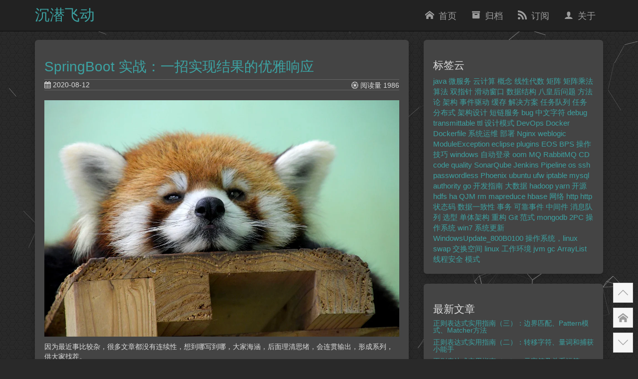

--- FILE ---
content_type: text/html
request_url: https://www.howardliu.cn/springboot-action-gracefully-response/
body_size: 45549
content:
<!DOCTYPE html>
<html lang='zh-CN'>
<head>
<meta charset="utf-8">
<meta http-equiv="X-UA-Compatible" content="IE=edge,chrome=1"/>
<meta name="renderer" content="webkit">
<meta http-equiv="Cache-Control" content="no-siteapp"/>
<meta name="viewport" content="width=device-width, initial-scale=1.0">

<title>SpringBoot 实战：一招实现结果的优雅响应||沉潜飞动|君子藏器于身，待时而动。</title>
<meta name="description" content="无论系统规模大小，大部分 Spring Boot 项目是提供 Restful + json 接口，供前端或其他服务调用，格式统一规范，是程序猿彼此善待彼此的象征，也是减少联调挨骂的基本保障。">
<meta property="og:type" content="article">
<meta property="og:title" content="SpringBoot 实战：一招实现结果的优雅响应">
<meta property="og:url" content="https://www.howardliu.cn/springboot-action-gracefully-response/index.html">
<meta property="og:site_name" content="沉潜飞动">
<meta property="og:description" content="无论系统规模大小，大部分 Spring Boot 项目是提供 Restful + json 接口，供前端或其他服务调用，格式统一规范，是程序猿彼此善待彼此的象征，也是减少联调挨骂的基本保障。">
<meta property="og:locale" content="zh_CN">
<meta property="og:image" content="http://static.howardliu.cn/springboot/red-panda-5475574_1280.png">
<meta property="og:image" content="http://static.howardliu.cn/about/kanshanshuo.png">
<meta property="article:published_time" content="2020-08-12T12:26:56.000Z">
<meta property="article:modified_time" content="2020-08-12T12:26:56.000Z">
<meta property="article:author" content="Howard Liu">
<meta property="article:tag" content="SpringBoot实战">
<meta property="article:tag" content="统一的结果响应">
<meta property="article:tag" content="ResponseBodyAdvice">
<meta property="article:tag" content="RequestBodyAdvice">
<meta property="article:tag" content="StringHttpMessageConverter">
<meta name="twitter:card" content="summary">
<meta name="twitter:image" content="http://static.howardliu.cn/springboot/red-panda-5475574_1280.png">

<meta name="keywords" content="SpringBoot实战,统一的结果响应,ResponseBodyAdvice,RequestBodyAdvice,StringHttpMessageConverter">


<meta name="description" content="无论系统规模大小，大部分 Spring Boot 项目是提供 Restful + json 接口，供前端或其他服务调用，格式统一规范，是程序猿彼此善待彼此的象征，也是减少联调挨骂的基本保障。">

<meta name="author" content="Howard Liu,howardliu1988@163.com">


<link rel="shortcut icon" href="/favicon.png" type="image/x-icon"/>
<link rel="icon" href="/favicon.png">


<link rel="stylesheet" href="https://static.howardliu.cn/bootstrap/3.3.6/css/bootstrap.min.css">


<link rel="stylesheet" href="/css/theme.css">


<link rel="stylesheet" href="/css/syntax.css">


<link rel="stylesheet" href="/css/font-awesome/css/font-awesome.min.css">


<link rel="stylesheet" href="https://static.howardliu.cn/highlight.js/11.0.1/styles/vs2015.min.css">

<!--baidu analytics-->

<script>
    // baidu analytics
    var _hmt = _hmt || [];
    (function () {
        var hm = document.createElement("script");
        hm.src = "//hm.baidu.com/hm.js?bbbf795fe3b264fb8122078f86cbaae5";
        var s = document.getElementsByTagName("script")[0];
        s.parentNode.insertBefore(hm, s);
    })();
</script>

<meta name="generator" content="Hexo 4.2.1"><link rel="alternate" href="/atom.xml" title="沉潜飞动" type="application/atom+xml">
</head>
<body>
<nav class="navbar navbar-inverse navbar-fixed-top">
    <div class="container">
        <div class="navbar-header">
            <button type="button" class="navbar-toggle" data-toggle="collapse" data-target=".navbar-collapse">
                <span class="icon-bar"></span>
                <span class="icon-bar"></span>
                <span class="icon-bar"></span>
            </button>
            
            <a class="navbar-brand" href="/.">沉潜飞动</a>
        </div>
        <div class="collapse navbar-collapse">
            <ul class="nav navbar-nav">
                
                <li><a href="/." class="current"><i class="icon-home"> 首页</i></a></li>
                
                <li><a href="/archives/"><i class="icon-archive"> 归档</i></a></li>
                
                <li><a href="/atom.xml"><i class="icon-rss"> 订阅</i></a></li>
                
                <li><a href="/about/"><i class="icon-about"> 关于</i></a></li>
                
            </ul>
        </div>
    </div>
</nav>
<div class="wrapper">
    <div class="content">
        <div class="container container-center">
            <div class="row">
                <div class="col-md-8">
                    <div class="article">
    <div class="well">
        <h1><a href="/springboot-action-gracefully-response/">SpringBoot 实战：一招实现结果的优雅响应</a></h1>
        <div class="post-meta">
            <div class="post-time">
                <i class="fa fa-calendar"></i><time> 2020-08-12</time>
            </div>
            <div class="post-visitors-count">
                <i class="fa fa-ge"></i>
                <span id="/springboot-action-gracefully-response/" class="leancloud_visitors" data-flag-title="SpringBoot 实战：一招实现结果的优雅响应">
                    <span class="post-meta-item-text">阅读量 </span>
                    <i class="leancloud-visitors-count">0</i>
                </span>
            </div>
        </div>
        <div id="articleContainer" class="post-content article-entry">
            <!-- 
    <div id="toc" class="toc-content">
      <strong class="toc-title">目录</strong>
      <ol class="toc"><li class="toc-item toc-level-2"><a class="toc-link" href="#前提"><span class="toc-text">前提</span></a></li><li class="toc-item toc-level-2"><a class="toc-link" href="#自定义响应体"><span class="toc-text">自定义响应体</span></a></li><li class="toc-item toc-level-2"><a class="toc-link" href="#全局处理响应数据"><span class="toc-text">全局处理响应数据</span></a></li><li class="toc-item toc-level-2"><a class="toc-link" href="#补充说明"><span class="toc-text">补充说明</span></a></li><li class="toc-item toc-level-2"><a class="toc-link" href="#总结"><span class="toc-text">总结</span></a></li><li class="toc-item toc-level-2"><a class="toc-link" href="#推荐阅读"><span class="toc-text">推荐阅读</span></a></li></ol>
    </div>
 -->
            <p><img src="http://static.howardliu.cn/springboot/red-panda-5475574_1280.png" alt="SpringBoot 实战：一招实现结果的优雅响应"></p>
<p>因为最近事比较杂，很多文章都没有连续性，想到哪写到哪，大家海涵，后面理清思绪，会连贯输出，形成系列，供大家找茬。</p>
<p>今天说一下 Spring Boot 如何实现优雅的数据响应：统一的结果响应格式、简单的数据封装。</p>
<a id="more"></a>

<h2 id="前提"><a href="#前提" class="headerlink" title="前提"></a>前提</h2><p>无论系统规模大小，大部分 Spring Boot 项目是提供 Restful + json 接口，供前端或其他服务调用，格式统一规范，是程序猿彼此善待彼此的象征，也是减少联调挨骂的基本保障。</p>
<p>通常响应结果中需要包含业务状态码、响应描述、响应时间戳、响应内容，比如：</p>
<pre><code class="json">{
  &quot;code&quot;: 200,
  &quot;desc&quot;: &quot;查询成功&quot;,
  &quot;timestamp&quot;: &quot;2020-08-12 14:37:11&quot;,
  &quot;data&quot;: {
    &quot;uid&quot;: &quot;1597242780874&quot;,
    &quot;name&quot;: &quot;测试 1&quot;
  }
}</code></pre>
<p>对于业务状态码分为两个派系：一个是推荐使用 HTTP 响应码作为接口业务返回；另一种是 HTTP 响应码全部返回 200，在响应体中通过单独的字段表示响应状态。两种方式各有优劣，个人推荐使用第二种，因为很多 Web 服务器对 HTTP 状态码有拦截处理功能，而且状态码数量有限，不够灵活。比如返回 200 表示接口处理成功且正常响应，现在需要有一个状态码表示接口处理成功且正常响应，但是请求数据状态不对，可以返回 2001 表示。</p>
<h2 id="自定义响应体"><a href="#自定义响应体" class="headerlink" title="自定义响应体"></a>自定义响应体</h2><p>定义一个数据响应体是返回统一响应格式的第一步，无论接口正常返回，还是发生异常，返回给调用方的结构格式都应该不变。给出一个示例：</p>
<pre><code class="java">@ApiModel
@Data
public class Response&lt;T&gt; {
    @ApiModelProperty(value = &quot;返回码&quot;, example = &quot;200&quot;)
    private Integer code;
    @ApiModelProperty(value = &quot;返回码描述&quot;, example = &quot;ok&quot;)
    private String desc;
    @ApiModelProperty(value = &quot;响应时间戳&quot;, example = &quot;2020-08-12 14:37:11&quot;)
    private Date timestamp = new Date();
    @ApiModelProperty(value = &quot;返回结果&quot;)
    private T data;
}</code></pre>
<p>这样，只要在 Controller 的方法返回<code>Response</code>就可以了，接口响应就一致了，但是这样会形成很多格式固定的代码模板，比如下面这种写法：</p>
<pre><code class="java">@RequestMapping(&quot;hello1&quot;)
public Response&lt;String&gt; hello1() {
    final Response&lt;String&gt; response = new Response&lt;&gt;();
    response.setCode(200);
    response.setDesc(&quot;返回成功&quot;);
    response.setData(&quot;Hello, World!&quot;);
    return response;
}</code></pre>
<p>调用接口响应结果为：</p>
<pre><code class="json">{
  &quot;code&quot;: 200,
  &quot;desc&quot;: &quot;返回成功&quot;,
  &quot;timestamp&quot;: &quot;2020-08-12 14:37:11&quot;,
  &quot;data&quot;: &quot;Hello, World!&quot;
}</code></pre>
<p>这种重复且没有技术含量的代码，怎么能配得上程序猿这种优（lan）雅（duo）的生物呢？最好能在返回响应结果的前提下，减去那些重复的代码，比如：</p>
<pre><code class="java">@RequestMapping(&quot;hello2&quot;)
public String hello2() {
    return &quot;Hello, World!&quot;;
}</code></pre>
<p>这就需要借助 Spring 提供的<code>ResponseBodyAdvice</code>来实现了。</p>
<h2 id="全局处理响应数据"><a href="#全局处理响应数据" class="headerlink" title="全局处理响应数据"></a>全局处理响应数据</h2><p>先上代码：</p>
<pre><code class="java">/**
 * &lt;br&gt;created at 2020/8/12
 *
 * @author www.howardliu.cn
 * @since 1.0.0
 */
@RestControllerAdvice
public class ResultResponseAdvice implements ResponseBodyAdvice&lt;Object&gt; {
    @Override
    public boolean supports(final MethodParameter returnType, final Class&lt;? extends HttpMessageConverter&lt;?&gt;&gt; converterType) {
        return !returnType.getGenericParameterType().equals(Response.class);// 1
    }

    @Override
    public Object beforeBodyWrite(final Object body, final MethodParameter returnType, final MediaType selectedContentType,
                                  final Class&lt;? extends HttpMessageConverter&lt;?&gt;&gt; selectedConverterType,
                                  final ServerHttpRequest request, final ServerHttpResponse response) {
        if (body == null || body instanceof Response) {
            return body;
        }
        final Response&lt;Object&gt; result = new Response&lt;&gt;();
        result.setCode(200);
        result.setDesc(&quot;查询成功&quot;);
        result.setData(body);
        if (returnType.getGenericParameterType().equals(String.class)) {// 2
            ObjectMapper objectMapper = new ObjectMapper();
            try {
                return objectMapper.writeValueAsString(result);
            } catch (JsonProcessingException e) {
                throw new RuntimeException(&quot;将 Response 对象序列化为 json 字符串时发生异常&quot;, e);
            }
        }
        return result;
    }
}

/**
 * &lt;br&gt;created at 2020/8/12
 *
 * @author www.howardliu.cn
 * @since 1.0.0
 */
@RestController
public class HelloWorldController {
    @RequestMapping(&quot;hello2&quot;)
    public String hello2() {
        return &quot;Hello, World!&quot;;
    }

    @RequestMapping(&quot;user1&quot;)
    public User user1() {
        User u = new User();
        u.setUid(System.currentTimeMillis() + &quot;&quot;);
        u.setName(&quot;测试1&quot;);
        return u;
    }
}</code></pre>
<p>上面代码是实现了 Spring <code>ResponseBodyAdvice</code>类的模板方式，按照 Spring 的要求实现就行。只有两个需要特别注意的地方，也就是代码中标注 1 和 2 的地方。</p>
<p>首先说 1 这一行，也就是<code>supports</code>方法，这个方法是校验是否需要调用<code>beforeBodyWrite</code>方法的前置判断，返回<code>true</code>则执行<code>beforeBodyWrite</code>方法，这里根据 Controller 方法返回类型来判断是否需要执行<code>beforeBodyWrite</code>，也可以一律返回<code>true</code>，在后面判断是否需要进行类型转换。</p>
<p>然后重点说下 2 这一行，这行是坑，是大坑，如果对 Spring 结构不熟悉的，绝对会在这徘徊许久，不得妙法。</p>
<p>代码 2 这一行是判断<code>Controller</code>的方法是否返回的是<code>String</code>类型的结果，如果是，将返回的对象序列化之后返回。</p>
<p>这是因为<code>Spring</code>对<code>String</code>类型的响应类型单独处理了，使用<code>StringHttpMessageConverter</code>类进行数据转换。在处理响应结果的时候，会在方法<code>getContentLength</code>中计算响应体大小，其父类方法定义是<code>protected Long getContentLength(T t, @Nullable MediaType contentType)</code>，而<code>StringHttpMessageConverter</code>将方法重写为<code>protected Long getContentLength(String str, @Nullable MediaType contentType)</code>，第一个参数是响应对象，固定写死是<code>String</code>类型，如果我们强制返回<code>Response</code>对象，就会报<code>ClassCastException</code>。</p>
<p>当然，直接返回<code>String</code>的场景不多，这个坑可能会在某天特殊接口中突然出现。</p>
<h2 id="补充说明"><a href="#补充说明" class="headerlink" title="补充说明"></a>补充说明</h2><p>上面只是展示了<code>ResponseBodyAdvice</code>类最简单的应用，我们还可以实现更多的扩展使用。比如：</p>
<ol>
<li>返回请求ID：这个需要与与<code>RequestBodyAdvice</code>联动，获取到请求ID后，在响应是放在响应体中；</li>
<li>结果数据加密：通过<code>ResponseBodyAdvice</code>实现响应数据加密，不会侵入业务代码，而且可以通过注解方式灵活处理接口的加密等级；</li>
<li>有选择的包装响应体：比如定义注解<code>IgnoreResponseWrap</code>，在不需要包装响应体的接口上定义，然后在<code>supports</code>方法上判断方法的注解即可，比如：</li>
</ol>
<pre><code class="java">@Override
public boolean supports(final MethodParameter returnType, final Class&lt;? extends HttpMessageConverter&lt;?&gt;&gt; converterType) {
    final IgnoreResponseWrap[] declaredAnnotationsByType = returnType.getExecutable().getDeclaredAnnotationsByType(IgnoreResponseWrap.class);
    return !(declaredAnnotationsByType.length &gt; 0 || returnType.getGenericParameterType().equals(Response.class));
}</code></pre>
<p>很多其他玩法就不一一列举了。</p>
<h2 id="总结"><a href="#总结" class="headerlink" title="总结"></a>总结</h2><p>上面说了正常响应的数据，只做到了一点优雅，想要完整，还需要考虑接口异常情况，总不能来个大大的<code>try/catch/finally</code>包住业务逻辑吧，那也太丑了。后面会再来一篇，重点说说接口如何在出现异常时，也能返回统一的结果响应。</p>
<p>本文只是抛出一块砖，玉还得自己去找。</p>
<h2 id="推荐阅读"><a href="#推荐阅读" class="headerlink" title="推荐阅读"></a>推荐阅读</h2><ul>
<li><a href="https://mp.weixin.qq.com/s/zUrx7duy0-OY1oYn8FeKOw" target="_blank" rel="noopener">SpringBoot 实战：一招实现结果的优雅响应</a></li>
<li><a href="https://mp.weixin.qq.com/s/H599Wri3VbjTuLBnf7pD3w" target="_blank" rel="noopener">SpringBoot 实战：如何优雅的处理异常</a></li>
<li><a href="https://mp.weixin.qq.com/s/fcVE-cE7tDuWKoNNX9rsoQ" target="_blank" rel="noopener">SpringBoot 实战：通过 BeanPostProcessor 动态注入 ID 生成器</a></li>
<li><a href="https://mp.weixin.qq.com/s/xQQbl6VNF2eCgmQPrMyc4w" target="_blank" rel="noopener">SpringBoot 实战：自定义 Filter 优雅获取请求参数和响应结果</a></li>
<li><a href="https://mp.weixin.qq.com/s/coKjuefWMmCA4bSkRDIRVA" target="_blank" rel="noopener">SpringBoot 实战：优雅的使用枚举参数</a></li>
<li><a href="https://mp.weixin.qq.com/s/pet_rA7-O1JD3QfQ1fqxAQ" target="_blank" rel="noopener">SpringBoot 实战：优雅的使用枚举参数（原理篇）</a></li>
<li><a href="https://mp.weixin.qq.com/s/2OXArNObVejXLvMOmE3oqw" target="_blank" rel="noopener">SpringBoot 实战：在 RequestBody 中优雅的使用枚举参数</a></li>
<li><a href="https://mp.weixin.qq.com/s/hdioIIwPA2lv2khfRmKhOQ" target="_blank" rel="noopener">SpringBoot 实战：在 RequestBody 中优雅的使用枚举参数（原理篇）</a></li>
<li><a href="https://mp.weixin.qq.com/s/vbccn0kTdyOlmznDr3RItw" target="_blank" rel="noopener">SpringBoot 实战：JUnit5+MockMvc+Mockito 做好单元测试</a></li>
<li><a href="https://mp.weixin.qq.com/s/s8PQXLT8Ni3dLqsOgf3syA" target="_blank" rel="noopener">SpringBoot 实战：加载和读取资源文件内容</a></li>
<li><a href="https://mp.weixin.qq.com/s/dGPhS5vdbnFdiTxkpr2mLg" target="_blank" rel="noopener">SpringBoot 实战：国际化组件 MessageSource</a></li>
</ul>
<hr>
<p>个人主页：<a href="https://www.howardliu.cn">https://www.howardliu.cn</a><br>个人博文：<a href="https://www.howardliu.cn/springboot-action-gracefully-response/">SpringBoot 实战：一招实现结果的优雅响应</a><br>CSDN 主页：<a href="http://blog.csdn.net/liuxinghao" target="_blank" rel="noopener">http://blog.csdn.net/liuxinghao</a><br>CSDN 博文：<a href="https://blog.csdn.net/liuxinghao/article/details/107970059" target="_blank" rel="noopener">SpringBoot 实战：一招实现结果的优雅响应</a></p>
<p><img src="http://static.howardliu.cn/about/kanshanshuo.png" alt="公众号：看山的小屋"></p>

        </div>
        
        <div class="tags">
            
            <a href="/tags/SpringBoot-%E5%AE%9E%E6%88%98/">SpringBoot 实战</a>
            
            <a href="/tags/%E5%AE%9E%E6%88%98/">实战</a>
            
            <a href="/tags/SpringBoot/">SpringBoot</a>
            
        </div>
        
        
        <div class="post-nav">
            
            <a class="pre" href="/springboot-action-gracefully-response-exception/">
                <i class="icon-previous">SpringBoot 实战：如何优雅的处理异常</i>
            </a>
            
            
            <a class="next" href="/tiny-url-system/">
                <i class="icon-next">系统设计系列之如何设计一个短链服务</i>
            </a>
            
        </div>
        
    </div>
</div>

    <div class="well">
        <section id="comments">
            <div id="vcomment" class="comment"></div>
<script src="//cdn1.lncld.net/static/js/3.0.4/av-min.js"></script>
<script src="//unpkg.com/valine@1.3.10/dist/Valine.min.js"></script>
<script>
    new Valine({
        el: '.comment',
        notify: "false" === "true",
        verify: "false" === "true",
        visitor: "true" === "true",
        app_id: "8oLP4PUvcvP9832UMNhKJMp4-gzGzoHsz",
        app_key: "Vub5Jl1Nehop0NlWaRdWVS3S",
        placeholder: "请评论",
        avatar:"monsterid"
    });
</script>

        </section>
    </div>


<script src="https://readmore.openwrite.cn/js/readmore.js" type="text/javascript"></script>
<script>
    const btw = new BTWPlugin();
    btw.init({
        id: 'articleContainer',
        blogId: '19701-1581264117855-495',
        name: '看山的小屋',
        qrcode: 'https://static.howardliu.cn/mp-kanshan.jpg',
        keyword: 'vip',
    });
</script>
                </div>
                <div class="col-md-4 hidden-xs">
                    
<div class="sidebar">
    <div class="well">
        <h2>标签云</h2>
        <a href="/tags/java/" style="font-size: 15px;">java</a> <a href="/tags/%E5%BE%AE%E6%9C%8D%E5%8A%A1/" style="font-size: 15px;">微服务</a> <a href="/tags/%E4%BA%91%E8%AE%A1%E7%AE%97/" style="font-size: 15px;">云计算</a> <a href="/tags/%E6%A6%82%E5%BF%B5/" style="font-size: 15px;">概念</a> <a href="/tags/%E7%BA%BF%E6%80%A7%E4%BB%A3%E6%95%B0/" style="font-size: 15px;">线性代数</a> <a href="/tags/%E7%9F%A9%E9%98%B5/" style="font-size: 15px;">矩阵</a> <a href="/tags/%E7%9F%A9%E9%98%B5%E4%B9%98%E6%B3%95/" style="font-size: 15px;">矩阵乘法</a> <a href="/tags/%E7%AE%97%E6%B3%95/" style="font-size: 15px;">算法</a> <a href="/tags/%E5%8F%8C%E6%8C%87%E9%92%88/" style="font-size: 15px;">双指针</a> <a href="/tags/%E6%BB%91%E5%8A%A8%E7%AA%97%E5%8F%A3/" style="font-size: 15px;">滑动窗口</a> <a href="/tags/%E6%95%B0%E6%8D%AE%E7%BB%93%E6%9E%84/" style="font-size: 15px;">数据结构</a> <a href="/tags/%E5%85%AB%E7%9A%87%E5%90%8E%E9%97%AE%E9%A2%98/" style="font-size: 15px;">八皇后问题</a> <a href="/tags/%E6%96%B9%E6%B3%95%E8%AE%BA/" style="font-size: 15px;">方法论</a> <a href="/tags/%E6%9E%B6%E6%9E%84/" style="font-size: 15px;">架构</a> <a href="/tags/%E4%BA%8B%E4%BB%B6%E9%A9%B1%E5%8A%A8/" style="font-size: 15px;">事件驱动</a> <a href="/tags/%E7%BC%93%E5%AD%98/" style="font-size: 15px;">缓存</a> <a href="/tags/%E8%A7%A3%E5%86%B3%E6%96%B9%E6%A1%88/" style="font-size: 15px;">解决方案</a> <a href="/tags/%E4%BB%BB%E5%8A%A1%E9%98%9F%E5%88%97/" style="font-size: 15px;">任务队列</a> <a href="/tags/%E4%BB%BB%E5%8A%A1/" style="font-size: 15px;">任务</a> <a href="/tags/%E5%88%86%E5%B8%83%E5%BC%8F/" style="font-size: 15px;">分布式</a> <a href="/tags/%E6%9E%B6%E6%9E%84%E8%AE%BE%E8%AE%A1/" style="font-size: 15px;">架构设计</a> <a href="/tags/%E7%9F%AD%E9%93%BE%E6%9C%8D%E5%8A%A1/" style="font-size: 15px;">短链服务</a> <a href="/tags/bug/" style="font-size: 15px;">bug</a> <a href="/tags/%E4%B8%AD%E6%96%87%E5%AD%97%E7%AC%A6/" style="font-size: 15px;">中文字符</a> <a href="/tags/debug/" style="font-size: 15px;">debug</a> <a href="/tags/transmittable/" style="font-size: 15px;">transmittable</a> <a href="/tags/ttl/" style="font-size: 15px;">ttl</a> <a href="/tags/%E8%AE%BE%E8%AE%A1%E6%A8%A1%E5%BC%8F/" style="font-size: 15px;">设计模式</a> <a href="/tags/DevOps/" style="font-size: 15px;">DevOps</a> <a href="/tags/Docker/" style="font-size: 15px;">Docker</a> <a href="/tags/Dockerfile/" style="font-size: 15px;">Dockerfile</a> <a href="/tags/%E7%B3%BB%E7%BB%9F%E8%BF%90%E7%BB%B4/" style="font-size: 15px;">系统运维</a> <a href="/tags/%E9%83%A8%E7%BD%B2/" style="font-size: 15px;">部署</a> <a href="/tags/Nginx/" style="font-size: 15px;">Nginx</a> <a href="/tags/weblogic/" style="font-size: 15px;">weblogic</a> <a href="/tags/ModuleException/" style="font-size: 15px;">ModuleException</a> <a href="/tags/eclipse/" style="font-size: 15px;">eclipse</a> <a href="/tags/plugins/" style="font-size: 15px;">plugins</a> <a href="/tags/EOS/" style="font-size: 15px;">EOS</a> <a href="/tags/BPS/" style="font-size: 15px;">BPS</a> <a href="/tags/%E6%93%8D%E4%BD%9C%E6%8A%80%E5%B7%A7/" style="font-size: 15px;">操作技巧</a> <a href="/tags/windows/" style="font-size: 15px;">windows</a> <a href="/tags/%E8%87%AA%E5%8A%A8%E7%99%BB%E5%BD%95/" style="font-size: 15px;">自动登录</a> <a href="/tags/oom/" style="font-size: 15px;">oom</a> <a href="/tags/MQ/" style="font-size: 15px;">MQ</a> <a href="/tags/RabbitMQ/" style="font-size: 15px;">RabbitMQ</a> <a href="/tags/CD/" style="font-size: 15px;">CD</a> <a href="/tags/code-quality/" style="font-size: 15px;">code quality</a> <a href="/tags/SonarQube/" style="font-size: 15px;">SonarQube</a> <a href="/tags/Jenkins-Pipeline/" style="font-size: 15px;">Jenkins Pipeline</a> <a href="/tags/os/" style="font-size: 15px;">os</a> <a href="/tags/ssh/" style="font-size: 15px;">ssh</a> <a href="/tags/passwordless/" style="font-size: 15px;">passwordless</a> <a href="/tags/Phoenix/" style="font-size: 15px;">Phoenix</a> <a href="/tags/ubuntu/" style="font-size: 15px;">ubuntu</a> <a href="/tags/ufw/" style="font-size: 15px;">ufw</a> <a href="/tags/iptable/" style="font-size: 15px;">iptable</a> <a href="/tags/mysql/" style="font-size: 15px;">mysql</a> <a href="/tags/authority/" style="font-size: 15px;">authority</a> <a href="/tags/go/" style="font-size: 15px;">go</a> <a href="/tags/%E5%BC%80%E5%8F%91%E6%8C%87%E5%8D%97/" style="font-size: 15px;">开发指南</a> <a href="/tags/%E5%A4%A7%E6%95%B0%E6%8D%AE/" style="font-size: 15px;">大数据</a> <a href="/tags/hadoop/" style="font-size: 15px;">hadoop</a> <a href="/tags/yarn/" style="font-size: 15px;">yarn</a> <a href="/tags/%E5%BC%80%E6%BA%90/" style="font-size: 15px;">开源</a> <a href="/tags/hdfs/" style="font-size: 15px;">hdfs</a> <a href="/tags/ha/" style="font-size: 15px;">ha</a> <a href="/tags/QJM/" style="font-size: 15px;">QJM</a> <a href="/tags/rm/" style="font-size: 15px;">rm</a> <a href="/tags/mapreduce/" style="font-size: 15px;">mapreduce</a> <a href="/tags/hbase/" style="font-size: 15px;">hbase</a> <a href="/tags/%E7%BD%91%E7%BB%9C/" style="font-size: 15px;">网络</a> <a href="/tags/http/" style="font-size: 15px;">http</a> <a href="/tags/http-%E7%8A%B6%E6%80%81%E7%A0%81/" style="font-size: 15px;">http 状态码</a> <a href="/tags/%E6%95%B0%E6%8D%AE%E4%B8%80%E8%87%B4%E6%80%A7/" style="font-size: 15px;">数据一致性</a> <a href="/tags/%E4%BA%8B%E5%8A%A1/" style="font-size: 15px;">事务</a> <a href="/tags/%E5%8F%AF%E9%9D%A0%E4%BA%8B%E4%BB%B6/" style="font-size: 15px;">可靠事件</a> <a href="/tags/%E4%B8%AD%E9%97%B4%E4%BB%B6/" style="font-size: 15px;">中间件</a> <a href="/tags/%E6%B6%88%E6%81%AF%E9%98%9F%E5%88%97/" style="font-size: 15px;">消息队列</a> <a href="/tags/%E9%80%89%E5%9E%8B/" style="font-size: 15px;">选型</a> <a href="/tags/%E5%8D%95%E4%BD%93%E6%9E%B6%E6%9E%84/" style="font-size: 15px;">单体架构</a> <a href="/tags/%E9%87%8D%E6%9E%84/" style="font-size: 15px;">重构</a> <a href="/tags/Git/" style="font-size: 15px;">Git</a> <a href="/tags/%E8%8C%83%E5%BC%8F/" style="font-size: 15px;">范式</a> <a href="/tags/mongodb/" style="font-size: 15px;">mongodb</a> <a href="/tags/2PC/" style="font-size: 15px;">2PC</a> <a href="/tags/%E6%93%8D%E4%BD%9C%E7%B3%BB%E7%BB%9F/" style="font-size: 15px;">操作系统</a> <a href="/tags/win7/" style="font-size: 15px;">win7</a> <a href="/tags/%E7%B3%BB%E7%BB%9F%E6%9B%B4%E6%96%B0/" style="font-size: 15px;">系统更新</a> <a href="/tags/WindowsUpdate-800B0100/" style="font-size: 15px;">WindowsUpdate_800B0100</a> <a href="/tags/%E6%93%8D%E4%BD%9C%E7%B3%BB%E7%BB%9F%EF%BC%8Clinux/" style="font-size: 15px;">操作系统，linux</a> <a href="/tags/swap/" style="font-size: 15px;">swap</a> <a href="/tags/%E4%BA%A4%E6%8D%A2%E7%A9%BA%E9%97%B4/" style="font-size: 15px;">交换空间</a> <a href="/tags/linux/" style="font-size: 15px;">linux</a> <a href="/tags/%E5%B7%A5%E4%BD%9C%E7%8E%AF%E5%A2%83/" style="font-size: 15px;">工作环境</a> <a href="/tags/jvm/" style="font-size: 15px;">jvm</a> <a href="/tags/gc/" style="font-size: 15px;">gc</a> <a href="/tags/ArrayList/" style="font-size: 15px;">ArrayList</a> <a href="/tags/%E7%BA%BF%E7%A8%8B%E5%AE%89%E5%85%A8/" style="font-size: 15px;">线程安全</a> <a href="/tags/%E6%A8%A1%E5%BC%8F/" style="font-size: 15px;">模式</a>
    </div>
</div>

<div class="sidebar ">
    <div class="well">
        <h2>最新文章</h2>
        <ul class="post-list"><li class="post-list-item"><a class="post-list-link" href="/regular-expressions-java-3/">正则表达式实用指南（三）：边界匹配、Pattern模式、Matcher方法</a></li><li class="post-list-item"><a class="post-list-link" href="/regular-expressions-java-2/">正则表达式实用指南（二）：转移字符、量词和捕获小能手</a></li><li class="post-list-item"><a class="post-list-link" href="/regular-expressions-java-1/">正则表达式实用指南（一）：元字符及关系运算</a></li><li class="post-list-item"><a class="post-list-link" href="/java/java-features-8-23-6/">从Java8到Java23值得期待的x个特性（6）：一些可能不会用到的特性</a></li><li class="post-list-item"><a class="post-list-link" href="/java/java-features-8-23-5/">从Java8到Java23值得期待的x个特性（5）：增强小特性</a></li><li class="post-list-item"><a class="post-list-link" href="/java/java-features-8-23-4/">从Java8到Java23值得期待的x个特性（4）：垃圾收集器</a></li><li class="post-list-item"><a class="post-list-link" href="/java/java-features-8-23/">从Java8到Java23值得期待的x个特性</a></li><li class="post-list-item"><a class="post-list-link" href="/java/java-features-8-23-3/">从Java8到Java23值得期待的x个特性（3）：永远学不完的多线程</a></li><li class="post-list-item"><a class="post-list-link" href="/java/java-features-8-23-2/">从Java8到Java23值得期待的x个特性（2）：提升幸福感的特性</a></li><li class="post-list-item"><a class="post-list-link" href="/java/java-features-8-23-1/">从Java8到Java23值得期待的x个特性（1）：有意思的特性</a></li></ul>
    </div>
</div>

<div class="sidebar">
    <div class="well">
        <h2>归档</h2>
        <ul class="archive-list"><li class="archive-list-item"><a class="archive-list-link" href="/archives/2025/01/">2025年01月</a><span class="archive-list-count">3</span></li><li class="archive-list-item"><a class="archive-list-link" href="/archives/2024/09/">2024年09月</a><span class="archive-list-count">13</span></li><li class="archive-list-item"><a class="archive-list-link" href="/archives/2023/01/">2023年01月</a><span class="archive-list-count">1</span></li><li class="archive-list-item"><a class="archive-list-link" href="/archives/2022/08/">2022年08月</a><span class="archive-list-count">2</span></li><li class="archive-list-item"><a class="archive-list-link" href="/archives/2022/07/">2022年07月</a><span class="archive-list-count">2</span></li><li class="archive-list-item"><a class="archive-list-link" href="/archives/2022/06/">2022年06月</a><span class="archive-list-count">2</span></li><li class="archive-list-item"><a class="archive-list-link" href="/archives/2022/05/">2022年05月</a><span class="archive-list-count">1</span></li><li class="archive-list-item"><a class="archive-list-link" href="/archives/2022/04/">2022年04月</a><span class="archive-list-count">1</span></li><li class="archive-list-item"><a class="archive-list-link" href="/archives/2022/03/">2022年03月</a><span class="archive-list-count">2</span></li><li class="archive-list-item"><a class="archive-list-link" href="/archives/2022/02/">2022年02月</a><span class="archive-list-count">1</span></li><li class="archive-list-item"><a class="archive-list-link" href="/archives/2022/01/">2022年01月</a><span class="archive-list-count">6</span></li><li class="archive-list-item"><a class="archive-list-link" href="/archives/2021/12/">2021年12月</a><span class="archive-list-count">6</span></li><li class="archive-list-item"><a class="archive-list-link" href="/archives/2021/11/">2021年11月</a><span class="archive-list-count">3</span></li><li class="archive-list-item"><a class="archive-list-link" href="/archives/2021/10/">2021年10月</a><span class="archive-list-count">6</span></li><li class="archive-list-item"><a class="archive-list-link" href="/archives/2021/09/">2021年09月</a><span class="archive-list-count">2</span></li><li class="archive-list-item"><a class="archive-list-link" href="/archives/2021/08/">2021年08月</a><span class="archive-list-count">5</span></li><li class="archive-list-item"><a class="archive-list-link" href="/archives/2021/07/">2021年07月</a><span class="archive-list-count">4</span></li><li class="archive-list-item"><a class="archive-list-link" href="/archives/2021/06/">2021年06月</a><span class="archive-list-count">5</span></li><li class="archive-list-item"><a class="archive-list-link" href="/archives/2021/05/">2021年05月</a><span class="archive-list-count">4</span></li><li class="archive-list-item"><a class="archive-list-link" href="/archives/2021/04/">2021年04月</a><span class="archive-list-count">3</span></li><li class="archive-list-item"><a class="archive-list-link" href="/archives/2021/03/">2021年03月</a><span class="archive-list-count">4</span></li><li class="archive-list-item"><a class="archive-list-link" href="/archives/2021/02/">2021年02月</a><span class="archive-list-count">4</span></li><li class="archive-list-item"><a class="archive-list-link" href="/archives/2021/01/">2021年01月</a><span class="archive-list-count">4</span></li><li class="archive-list-item"><a class="archive-list-link" href="/archives/2020/12/">2020年12月</a><span class="archive-list-count">1</span></li><li class="archive-list-item"><a class="archive-list-link" href="/archives/2020/09/">2020年09月</a><span class="archive-list-count">1</span></li><li class="archive-list-item"><a class="archive-list-link" href="/archives/2020/08/">2020年08月</a><span class="archive-list-count">1</span></li><li class="archive-list-item"><a class="archive-list-link" href="/archives/2020/07/">2020年07月</a><span class="archive-list-count">3</span></li><li class="archive-list-item"><a class="archive-list-link" href="/archives/2020/03/">2020年03月</a><span class="archive-list-count">2</span></li><li class="archive-list-item"><a class="archive-list-link" href="/archives/2020/02/">2020年02月</a><span class="archive-list-count">2</span></li><li class="archive-list-item"><a class="archive-list-link" href="/archives/2020/01/">2020年01月</a><span class="archive-list-count">4</span></li><li class="archive-list-item"><a class="archive-list-link" href="/archives/2019/11/">2019年11月</a><span class="archive-list-count">3</span></li><li class="archive-list-item"><a class="archive-list-link" href="/archives/2019/10/">2019年10月</a><span class="archive-list-count">2</span></li><li class="archive-list-item"><a class="archive-list-link" href="/archives/2017/10/">2017年10月</a><span class="archive-list-count">1</span></li><li class="archive-list-item"><a class="archive-list-link" href="/archives/2017/09/">2017年09月</a><span class="archive-list-count">2</span></li><li class="archive-list-item"><a class="archive-list-link" href="/archives/2017/08/">2017年08月</a><span class="archive-list-count">1</span></li><li class="archive-list-item"><a class="archive-list-link" href="/archives/2017/07/">2017年07月</a><span class="archive-list-count">4</span></li><li class="archive-list-item"><a class="archive-list-link" href="/archives/2017/06/">2017年06月</a><span class="archive-list-count">2</span></li><li class="archive-list-item"><a class="archive-list-link" href="/archives/2017/04/">2017年04月</a><span class="archive-list-count">1</span></li><li class="archive-list-item"><a class="archive-list-link" href="/archives/2017/03/">2017年03月</a><span class="archive-list-count">3</span></li><li class="archive-list-item"><a class="archive-list-link" href="/archives/2017/02/">2017年02月</a><span class="archive-list-count">1</span></li><li class="archive-list-item"><a class="archive-list-link" href="/archives/2016/08/">2016年08月</a><span class="archive-list-count">1</span></li><li class="archive-list-item"><a class="archive-list-link" href="/archives/2016/07/">2016年07月</a><span class="archive-list-count">3</span></li><li class="archive-list-item"><a class="archive-list-link" href="/archives/2016/05/">2016年05月</a><span class="archive-list-count">3</span></li><li class="archive-list-item"><a class="archive-list-link" href="/archives/2016/03/">2016年03月</a><span class="archive-list-count">1</span></li><li class="archive-list-item"><a class="archive-list-link" href="/archives/2016/01/">2016年01月</a><span class="archive-list-count">4</span></li><li class="archive-list-item"><a class="archive-list-link" href="/archives/2015/12/">2015年12月</a><span class="archive-list-count">3</span></li><li class="archive-list-item"><a class="archive-list-link" href="/archives/2015/11/">2015年11月</a><span class="archive-list-count">6</span></li><li class="archive-list-item"><a class="archive-list-link" href="/archives/2015/09/">2015年09月</a><span class="archive-list-count">4</span></li><li class="archive-list-item"><a class="archive-list-link" href="/archives/2015/04/">2015年04月</a><span class="archive-list-count">2</span></li><li class="archive-list-item"><a class="archive-list-link" href="/archives/2015/03/">2015年03月</a><span class="archive-list-count">5</span></li><li class="archive-list-item"><a class="archive-list-link" href="/archives/2015/02/">2015年02月</a><span class="archive-list-count">1</span></li><li class="archive-list-item"><a class="archive-list-link" href="/archives/2015/01/">2015年01月</a><span class="archive-list-count">2</span></li><li class="archive-list-item"><a class="archive-list-link" href="/archives/2014/12/">2014年12月</a><span class="archive-list-count">3</span></li><li class="archive-list-item"><a class="archive-list-link" href="/archives/2014/10/">2014年10月</a><span class="archive-list-count">7</span></li><li class="archive-list-item"><a class="archive-list-link" href="/archives/2014/09/">2014年09月</a><span class="archive-list-count">3</span></li><li class="archive-list-item"><a class="archive-list-link" href="/archives/2014/07/">2014年07月</a><span class="archive-list-count">1</span></li><li class="archive-list-item"><a class="archive-list-link" href="/archives/2014/06/">2014年06月</a><span class="archive-list-count">1</span></li><li class="archive-list-item"><a class="archive-list-link" href="/archives/2013/10/">2013年10月</a><span class="archive-list-count">1</span></li></ul>
    </div>
</div>


                </div>
            </div>
        </div>
    </div>
    <div class="side-button-wrap">
        <a id="to-top" class="side-button icon-up-arrow" href="#top"></a>
        <a id="to-home" class="side-button icon-home" href="/."></a>
        <a id="to-comment-button" class="side-button icon-msg" href="#comment"></a>
        <a id="to-bottom-button" class="side-button icon-down-arrow" href="#bottom"></a>
    </div>
    <a id="bottom" name="bottom"></a>
    <footer id="footer" class="footer-distributed" style="background-color: #222222;">
    <div class="container">
        <div class="footer">
            <ul class="social-media">
                
                <li>
                    <a title="github" href="https://github.com/howardliu-cn"
                       target="_blank">
                        <i class="fa fa-github fa-2x"></i>
                    </a>
                </li>
                
                <li>
                    <a title="StackOverflow"
                       href="http://stackoverflow.com/users/4417033" target="_blank">
                        <i class="fa fa-stack-overflow fa-2x"></i>
                    </a>
                </li>
                
                
                <li>
                    <a title="E-mail" href="mailto:howardliu1988@163.com">
                        <i class="fa fa-envelope fa-2x"></i>
                    </a>
                </li>
                
                <li>
                    <a title="hexo-theme-clean-dark" href="https://github.com/howardliu-cn/hexo-theme-clean-dark"
                       target="_blank">
                        <i class="fa fa-film fa-2x"></i>
                    </a>
                </li>
                
            </ul>
            <p> &copy; 2014-2025 Howard Liu 版权所有</p>
            <div class="">
<!--                <a class="" href="http://idinfo.zjamr.zj.gov.cn/bscx.do?method=lzxx&amp;id=3301963301080000025024" target="_blank">-->
<!--                    <img data-src="//gw.alicdn.com/tfs/TB1GxwdSXXXXXa.aXXXXXXXXXXX-65-70.gif"-->
<!--                         src="//gw.alicdn.com/tfs/TB1GxwdSXXXXXa.aXXXXXXXXXXX-65-70.gif"-->
<!--                         style="width: 20px;-->
<!--                                display: inline-block;-->
<!--                                height: 20px;-->
<!--                                margin-right: 12px;">-->
<!--                </a>-->
<!--                <a class="" href="http://www.beian.gov.cn/portal/registerSystemInfo" target="_blank">-->
<!--                    <img data-src="//img.alicdn.com/tfs/TB1..50QpXXXXX7XpXXXXXXXXXX-40-40.png"-->
<!--                         src="//img.alicdn.com/tfs/TB1..50QpXXXXX7XpXXXXXXXXXX-40-40.png"-->
<!--                         style="width: 20px;-->
<!--                                display: inline-block;-->
<!--                                height: 20px;-->
<!--                                margin-right: 12px;">-->
<!--                    <span class="" style="height: 20px;-->
<!--                                        line-height: 20px;-->
<!--                                        color: #939393;-->
<!--                                        margin-left: -7px;-->
<!--                                        font-size: 14px;-->
<!--                                    ">浙公网安备 33010602009975号</span>-->
<!--                </a>-->
                <a class="" href="https://beian.miit.gov.cn/" target="_blank">
                    <span class="" style="margin-left: 12px;
                                        height: 20px;
                                        line-height: 20px;
                                        color: #939393;
                                        font-size: 14px;
                                    ">京ICP备19060080号-1</span>
                </a>
            </div>
            <div style="width:300px;margin:0 auto; padding:20px 0;">
                <a target="_blank" href="http://www.beian.gov.cn/portal/registerSystemInfo?recordcode=11011502006279" style="display:inline-block;text-decoration:none;height:20px;line-height:20px;">
                    <img src="https://static.howardliu.cn/beian.png" style="float:left;"/>
                    <p style="float:left;height:20px;line-height:20px;margin: 0px 0px 0px 5px; color:#939393;">京公网安备 11011502006279号</p>
                </a>
            </div>
        </div>
    </div>
</footer>

</div>

<script src="https://static.howardliu.cn/jquery/2.1.4/jquery.min.js"></script>


<script src="https://static.howardliu.cn/bootstrap/3.3.6/js/bootstrap.min.js"></script>


<script src="https://static.howardliu.cn/highlight.js/11.0.1/highlight.min.js"></script>

<script>hljs.initHighlightingOnLoad();</script>

<script src="/js/header.js"></script>


<script src="/js/toc.js"></script>

<!--[if lt IE 9]>

<script src="https://static.howardliu.cn/respond.js/1.4.2/respond.min.js"></script>

![endif]-->
<!--fancybox-->

<script src="https://static.howardliu.cn/fancybox/2.1.5/jquery.fancybox.pack.js"></script>
<script src="https://static.howardliu.cn/fancybox/2.1.5/jquery.fancybox.min.js"></script>
<link href="https://static.howardliu.cn/fancybox/2.1.5/jquery.fancybox.min.css" rel="stylesheet">
<script>
    $(document).ready(function () {
        $("img").each(function (index, item) {
            var p = $(item).parents()[0];
            if($(p).is('a')) {
                $(p).fancybox();
                return;
            }
            $(p).append(function() {return "<a id='fancybox_id_"+index+"' href='" + $(item).attr("src") + "'></a>";});
            item.remove();
            var fancyboxItem = $("#fancybox_id_" + index);
            fancyboxItem.append($(item));
            fancyboxItem.fancybox();
        });
    });
</script>

<!--baidu auto-push-->

    <script>
        (function(){
            var bp = document.createElement('script');
            var curProtocol = window.location.protocol.split(':')[0];
            if (curProtocol === 'https') {
                bp.src = 'https://zz.bdstatic.com/linksubmit/push.js';
            }
            else {
                bp.src = 'http://push.zhanzhang.baidu.com/push.js';
            }
            var s = document.getElementsByTagName("script")[0];
            s.parentNode.insertBefore(bp, s);
        })();
        </script>

<!--google analytics-->

<script>
    // google analytics
    (function(i,s,o,g,r,a,m){i['GoogleAnalyticsObject']=r;i[r]=i[r]||function(){
        (i[r].q=i[r].q||[]).push(arguments)},i[r].l=1*new Date();a=s.createElement(o),
            m=s.getElementsByTagName(o)[0];a.async=1;a.src=g;m.parentNode.insertBefore(a,m)
    })(window,document,'script','//www.google-analytics.com/analytics.js','ga');
    ga('create', 'UA-72122926-1', 'auto');
    ga('send', 'pageview');
</script>


<script color="255,255,255" opacity='0.9' zIndex="-1" count="150" src="https://static.howardliu.cn/canvas-nest.js/1.0.0/canvas-nest.min.js"></script>
</body>
</html>

--- FILE ---
content_type: text/css
request_url: https://www.howardliu.cn/css/theme.css
body_size: 12043
content:
@charset "UTF-8";
@font-face {
  font-family: "icomoon";
  src: url("icomoon/icomoon.eot");
  src: url("icomoon/icomoon.eot#iefix") format("embedded-opentype"), url("icomoon/icomoon.ttf") format("truetype"), url("icomoon/icomoon.woff") format("woff"), url("icomoon/icomoon.svg#icomoon") format("svg");
  font-weight: normal;
  font-style: normal;
}
[class^=icon-], [class*=" icon-"], i {
  font-family: "icomoon", "TIBch", "Classic Grotesque W01", "Helvetica Neue", Arial, "Hiragino Sans GB", "STHeiti", "Microsoft YaHei", "WenQuanYi Micro Hei", SimSun, sans-serif;
  /*speak: none;*/
  font-style: normal;
  font-weight: normal;
  font-variant: normal;
  text-transform: none;
  /* Better Font Rendering */
  -webkit-font-smoothing: antialiased;
  -moz-osx-font-smoothing: grayscale;
}

.icon-left-arrow:before {
  content: "\e658";
}

.icon-right-arrow:before {
  content: "\e659";
}

.icon-down-arrow:before {
  content: "\e65a";
}

.icon-up-arrow:before {
  content: "\e65b";
}

.icon-toggle:before {
  content: "\e65c";
}

.icon-search:before {
  content: "\e65d";
}

.icon-msg:before {
  content: "\e661";
}

.icon-close:before {
  content: "\e69e";
}

.icon-more:before {
  content: "\e6a0";
}

.icon-home:before {
  content: "\e900";
}

.icon-history:before {
  content: "\e901";
}

.icon-guestbook:before {
  content: "\e902";
}

.icon-about:before {
  content: "\e903";
}

.icon-archive:before {
  content: "\e904";
}

.icon-rss:before {
  content: "\e905";
}

body {
  padding-top: 80px;
  color: #ddd;
  background-color: #292929;
  background-image: url(./pics/triangles.png);
}

.copyright {
  color: #ffffff;
}

.footer {
  text-align: center;
}

.sidebar h1 {
  color: #ddd;
}

.sidebar .well ul {
  list-style: none;
}
.sidebar .well ul {
  padding: 0;
}
.sidebar .well ul li {
  margin-top: 0.7em;
  line-height: 1em;
}
.sidebar .well ul li a {
  text-decoration: none;
  border-bottom: 0.1em solid #bbb;
  outline: 0;
}
.sidebar .well ul li .category-list-count, .sidebar .well ul li .archive-list-count, .sidebar .well ul li .tag-list-count {
  margin-left: 0.5em;
  font-size: 0.8em;
  color: #999;
}
.sidebar .well ul li .category-list-count:before, .sidebar .well ul li .archive-list-count:before, .sidebar .well ul li .tag-list-count:before {
  content: " (";
}
.sidebar .well ul li .category-list-count:after, .sidebar .well ul li .archive-list-count:after, .sidebar .well ul li .tag-list-count:after {
  content: ") ";
}
.sidebar .well ul li ul.category-list-child {
  list-style: none;
  padding: 0 0 0 1em;
}
.sidebar .well ul li a.archive-list-link, .sidebar .well ul li a.post-list-link, .sidebar .well ul li a.links-list-link {
  border-bottom: 0;
}
.sidebar .well ul #archive-list-button {
  float: right;
  padding: 0 0 0 12px;
  color: #dcdcdc;
  cursor: pointer;
}

.well {
  background-color: #444;
  box-shadow: 0px 0px 0px 0px, 0px 8px 16px rgba(0, 0, 0, 0.2);
  border: 0px;
  border-radius: 6px;
}
.well .tags {
  padding: 1em;
  border-top: 1px solid;
  margin-top: 3em;
}
.well .tags a {
  margin-right: 0.5em;
}
.well .tags a:before {
  content: "#";
  display: inline-block;
}
.well .post-nav {
  overflow: hidden;
  border-top: 1px solid;
  white-space: nowrap;
  padding-top: 1em;
  padding-right: 1em;
  padding-left: 1em;
}
.well .post-nav a {
  display: inline-block;
  line-height: 25px;
  font-family: "TIBch", "Classic Grotesque W01", "Helvetica Neue", Arial, "Hiragino Sans GB", "STHeiti", "Microsoft YaHei", "WenQuanYi Micro Hei", SimSun, sans-serif;
  font-size: 15px;
  color: #3CA2A2;
  border-bottom: none;
  float: left;
}
.well .post-nav a.pre {
  float: left;
}
.well .post-nav a.pre:before {
  content: "<<";
}
.well .post-nav a.next {
  float: right;
}
.well .post-nav a.next:after {
  content: ">>";
}
.well .post-nav a:hover {
  border-bottom: none;
  color: #222;
}

.well > main-page {
  width: 75%;
}

.main-page {
  width: 75%;
}

h1 {
  font-size: 2em;
}

h2 {
  font-size: 1.5em;
}

h3 {
  font-size: 1.17em;
}

h4 {
  font-size: 1.12em;
}

h5 {
  font-size: 0.83em;
}

h6 {
  font-size: 0.75em;
}

.author {
  color: #ee4444;
}

.author a {
  color: #ee4444;
}

img {
  display: inline-block;
  margin: 0 auto;
  max-width: 100%;
  max-height: 100%;
}

img + em {
  display: block;
  margin-left: auto;
  margin-right: auto;
  text-align: center;
}

blockquote {
  color: #bbb;
  font-size: 1em;
}

.center-image {
  margin: 0 auto;
  display: block;
}

a {
  color: #3CA2A2;
}

a:hover {
  color: #3CA2A2;
  border-bottom: 1px solid transparent;
}

ul.social-media {
  text-align: center;
  padding: 0 0 10px 0;
}
ul.social-media li {
  display: inline-block;
}
ul.social-media li > a {
  width: 45px;
  height: 45px;
  -webkit-transition: color 0.2s;
  -moz-transition: color 0.2s;
  -ms-transition: color 0.2s;
  -o-transition: color 0.2s;
  transition: color 0.2s;
  display: inline-block;
  color: white;
}
ul.social-media li > a:hover {
  color: #3CA2A2;
}

h2.post-title {
  padding-top: 10px;
  text-align: left;
}

div.post-meta {
  border: 1px solid #666666;
  border-width: 1px 0;
  margin: 0 0 20px;
}
div.post-meta ul {
  display: inline;
  padding-left: 0px;
  float: right;
}
div.post-meta ul > li {
  display: inline;
  padding: 0 0 5px 20px;
}
div.post-meta .post-time {
  display: inline;
}
div.post-meta .post-visitors-count {
  display: inline;
  float: right;
}

.post-footer {
  height: 40px;
  display: table;
  width: 100%;
  position: relative;
  margin-top: 32px;
  text-align: center;
}
.post-footer a.pre {
  float: left;
}
.post-footer a.pre:before {
  content: "< ";
}
.post-footer a.next {
  float: right;
}
.post-footer a.next:after {
  content: " >";
}

.note {
  position: relative;
  border: 0;
  padding-left: 30px;
}

.note:before {
  content: "\f06a";
  font-size: 2em;
  font-family: FontAwesome;
  left: 0px;
  position: absolute;
  top: 0;
  color: #87CEFA;
}

.warning:before {
  content: "\f071";
  color: yellow;
}

nav a {
  padding-top: 20px !important;
  padding-bottom: 20px !important;
  font-size: 18px;
  font-family: ubuntu;
}

nav .navbar-toggle {
  margin: 13px 15px 13px 0;
}

.navbar-brand {
  font-size: 30px;
  color: #3CA2A2 !important;
}

nav.navbar.shrink {
  min-height: 25px;
}

nav.shrink a {
  padding-top: 10px !important;
  padding-bottom: 10px !important;
  font-size: 15px;
}

nav.shrink .navbar-brand {
  font-size: 25px;
  height: inherit;
}

nav.shrink .navbar-toggle {
  padding: 4px 5px;
  margin: 8px 15px 8px 0;
}

.navbar .navbar-nav {
  display: inline-block;
  float: right;
}

@media (min-width: 1000px) {
  .twoRow .navbar-collapse {
    clear: left;
  }
  .footer-distributed .footer {
    text-align: center;
  }
  .footer-distributed .footer {
    float: none;
    margin: 0 auto 20px;
  }
  .footer-distributed .footer {
    line-height: 1.8;
  }
}
.footer-distributed {
  background-color: #292c2f;
  font: normal 16px sans-serif;
  padding: 20px 25px;
  margin-top: 80px;
  text-align: center;
  bottom: 0;
  left: 0;
  width: 100%;
  position: absolute;
}

/*----------------------------*\
|    Table of content, toc     |
\*----------------------------*/
.toc {
  background-color: 2 c2c2c;
  margin-left: -19px;
  margin-right: -19px;
}

.box h3 {
  text-align: center;
  position: relative;
  top: 80px;
}

.box {
  width: 70%;
  height: 200px;
  background: #FFF;
  margin: 40px auto;
}

/*==================================================
 * Effect 1
 * ===============================================*/
.effect1 {
  -webkit-box-shadow: 0 10px 6px -6px #777;
  -moz-box-shadow: 0 10px 6px -6px #777;
  box-shadow: 0 10px 6px -6px #777;
}

.wrapper {
  min-height: 100%;
  position: relative;
}
.wrapper .side-button-wrap {
  position: fixed;
  _position: fixed;
  bottom: 123px;
  _bottom: auto;
  width: 40px;
  height: 40px;
  right: 10px;
  z-index: 1000;
}
.wrapper .side-button-wrap .side-button {
  width: 40px;
  height: 40px;
  line-height: 38px;
  text-align: center;
  right: 10px;
  cursor: pointer;
  font-size: 20px;
  color: #9c9c9c;
  background: whitesmoke;
  border: 1px solid #d9d9d9;
  margin-top: 10px;
  float: left;
}
.wrapper .side-button-wrap .side-button:hover {
  background-color: #999999;
  color: #fff;
  text-decoration: none;
}
.wrapper .side-button-wrap #to-comment-button {
  display: none;
}

.content {
  padding-bottom: 150px;
}

.post .post-descr .toc-content, .article-entry .toc-content {
  background: #ffffff; /*目录背景*/
  border: 1px solid #f15b6c; /*目录边框*/
  border-radius: 10px; /*目录圆角*/
  padding: 1em;
  max-width: 50%;
  position: fixed; /*固定目录位置，不随页面滚动而滚动*/
  margin: -10em 1em 50em 90em; /*目录在页面的绝对位置*/
  left: 2em;
  z-index: 2; /*目录在页面的放置次序（是否置顶）*/
}
.post .post-descr .toc-content .toc-title, .article-entry .toc-content .toc-title {
  font-size: 120%; /*Menu的字号*/
  padding-bottom: 0.8em;
  font-weight: bold;
}
.post .post-descr #toc, .article-entry #toc {
  line-height: 1.1em;
  font-size: 0.8em;
  float: right;
}
.post .post-descr #toc .toc, .article-entry #toc .toc {
  padding: 0 li;
  padding-list-style-type: none;
}
.post .post-descr #toc .toc-child, .article-entry #toc .toc-child {
  padding-left: 1.5em;
}
.post .post-descr #toc ol, .article-entry #toc ol {
  margin: 0;
}
.post .post-descr #toc li, .article-entry #toc li {
  list-style-type: none;
}
.post .post-descr pre, .article-entry pre {
  position: relative;
  margin: 0;
  padding: 1em;
  overflow-x: auto;
  word-wrap: normal;
  border: none;
  white-space: pre;
  -webkit-box-shadow: inset 0 1px 10px rgba(0, 0, 0, 0.3), 0 1px 0 rgba(255, 255, 255, 0.1), 0 -1px 0 rgba(0, 0, 0, 0.5);
  -moz-box-shadow: inset 0 1px 10px rgba(0, 0, 0, 0.3), 0 1px 0 rgba(255, 255, 255, 0.1), 0 -1px 0 rgba(0, 0, 0, 0.5);
  box-shadow: inset 0 1px 10px rgba(0, 0, 0, 0.3), 0 1px 0 rgba(255, 255, 255, 0.1), 0 -1px 0 rgba(0, 0, 0, 0.5);
  background-color: #333;
}
.post .post-descr pre .hljs, .article-entry pre .hljs {
  background: none;
}
.post .post-descr table, .article-entry table {
  width: 100%;
  border: 1px solid #333;
  margin: 15px 0;
  border-collapse: collapse;
}
.post .post-descr table tr, .post .post-descr table td, .article-entry table tr, .article-entry table td {
  height: 35px;
}
.post .post-descr table thead tr, .article-entry table thead tr {
  background: #333;
}
.post .post-descr table td, .post .post-descr table th, .article-entry table td, .article-entry table th {
  border: 1px solid #212121;
  padding: 0 10px;
}
.post .post-descr h1, .article-entry h1 {
  border-bottom: double;
}
.post .post-descr h2, .article-entry h2 {
  border-bottom: 1px solid;
}

/*==================================================
 * Comment
 * ===============================================*/
#vcomment .vwrap .vheader .vinput,
#vcomment .vwrap .vedit > .vctrl > span,
#vcomment .vwrap .vedit > .vpreview > p {
  color: #ddd;
}
#vcomment .vwrap input::-webkit-input-placeholder,
#vcomment .vwrap textarea::-webkit-input-placeholder {
  /* WebKit browsers */
  color: #bdbdbd;
}
#vcomment .vwrap input:-moz-placeholder,
#vcomment .vwrap textarea:-moz-placeholder {
  /* Mozilla Firefox 4 to 18 */
  color: #bdbdbd;
}
#vcomment .vwrap input::-moz-placeholder,
#vcomment .vwrap textarea::-moz-placeholder {
  /* Mozilla Firefox 19+ */
  color: #bdbdbd;
}
#vcomment .vwrap input:-ms-input-placeholder,
#vcomment .vwrap textarea:-ms-input-placeholder {
  /* Internet Explorer 10+ */
  color: #bdbdbd;
}
#vcomment .vlist .vcard > .vh > .vcontent > p {
  color: #ddd;
}
#vcomment .vlist input::-webkit-input-placeholder,
#vcomment .vlist textarea::-webkit-input-placeholder {
  /* WebKit browsers */
  color: #bdbdbd;
}
#vcomment .vlist input:-moz-placeholder,
#vcomment .vlist textarea:-moz-placeholder {
  /* Mozilla Firefox 4 to 18 */
  color: #bdbdbd;
}
#vcomment .vlist input::-moz-placeholder,
#vcomment .vlist textarea::-moz-placeholder {
  /* Mozilla Firefox 19+ */
  color: #bdbdbd;
}
#vcomment .vlist input:-ms-input-placeholder,
#vcomment .vlist textarea:-ms-input-placeholder {
  /* Internet Explorer 10+ */
  color: #bdbdbd;
}

--- FILE ---
content_type: text/plain
request_url: https://www.google-analytics.com/j/collect?v=1&_v=j102&a=893048626&t=pageview&_s=1&dl=https%3A%2F%2Fwww.howardliu.cn%2Fspringboot-action-gracefully-response%2F&ul=en-us%40posix&dt=SpringBoot%20%E5%AE%9E%E6%88%98%EF%BC%9A%E4%B8%80%E6%8B%9B%E5%AE%9E%E7%8E%B0%E7%BB%93%E6%9E%9C%E7%9A%84%E4%BC%98%E9%9B%85%E5%93%8D%E5%BA%94%7C%7C%E6%B2%89%E6%BD%9C%E9%A3%9E%E5%8A%A8%7C%E5%90%9B%E5%AD%90%E8%97%8F%E5%99%A8%E4%BA%8E%E8%BA%AB%EF%BC%8C%E5%BE%85%E6%97%B6%E8%80%8C%E5%8A%A8%E3%80%82&sr=1280x720&vp=1280x720&_u=IEBAAEABAAAAACAAI~&jid=560426000&gjid=721634686&cid=941917345.1768814086&tid=UA-72122926-1&_gid=343029965.1768814086&_r=1&_slc=1&z=634068791
body_size: -450
content:
2,cG-S96VZEC0FJ